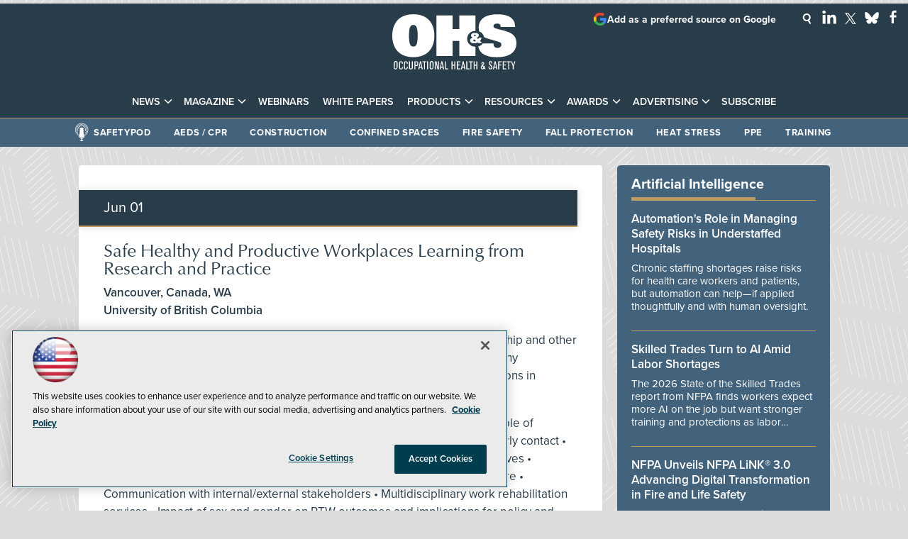

--- FILE ---
content_type: text/html; charset=utf-8
request_url: https://www.google.com/recaptcha/api2/aframe
body_size: 267
content:
<!DOCTYPE HTML><html><head><meta http-equiv="content-type" content="text/html; charset=UTF-8"></head><body><script nonce="vhxp9EzjcFCLFUd-0EpgQg">/** Anti-fraud and anti-abuse applications only. See google.com/recaptcha */ try{var clients={'sodar':'https://pagead2.googlesyndication.com/pagead/sodar?'};window.addEventListener("message",function(a){try{if(a.source===window.parent){var b=JSON.parse(a.data);var c=clients[b['id']];if(c){var d=document.createElement('img');d.src=c+b['params']+'&rc='+(localStorage.getItem("rc::a")?sessionStorage.getItem("rc::b"):"");window.document.body.appendChild(d);sessionStorage.setItem("rc::e",parseInt(sessionStorage.getItem("rc::e")||0)+1);localStorage.setItem("rc::h",'1769265760856');}}}catch(b){}});window.parent.postMessage("_grecaptcha_ready", "*");}catch(b){}</script></body></html>

--- FILE ---
content_type: application/javascript
request_url: https://ml314.com/utsync.ashx?pub=&adv=&et=0&eid=50202&ct=js&pi=&fp=&clid=&if=0&ps=&cl=&mlt=&data=&&cp=https%3A%2F%2Fohsonline.com%2Fcalendar%2F2017%2F06%2Fsafe-healthy-and-productive-workplaces-learning-from-research-and-practice.aspx&pv=1769265760085_6k2as1s9u&bl=en-us@posix&cb=6825974&return=&ht=shex&d=&dc=&si=1769265760085_6k2as1s9u&cid=&s=1280x720&rp=&v=2.8.0.252
body_size: 277
content:
_ml.setFPI('3658533501584015385');_ml.syncCallback({"es":true,"ds":true});